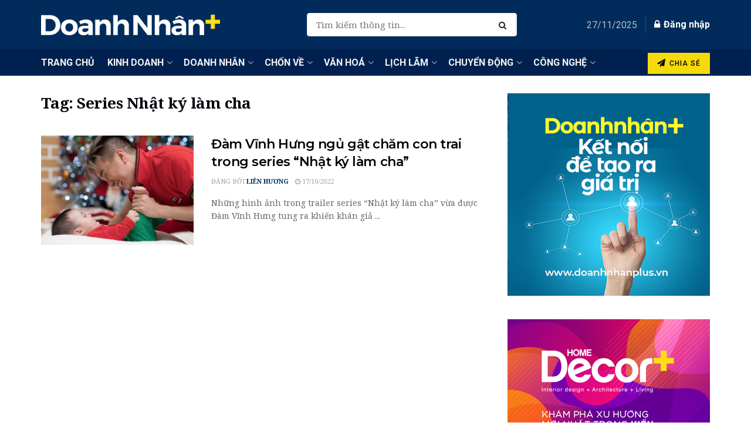

--- FILE ---
content_type: text/css; charset=utf-8
request_url: https://doanhnhanplus.vn/wp-content/cache/autoptimize/autoptimize_single_13bf63e9aff1d61d5129305e0d92e822.php?ver=6.6.4
body_size: 1727
content:
.ism_template_sf_1 a{line-height:0}.ism_template_sf_1 .ism_item{border-radius:1px;padding:3px;color:#f1f1f1;margin:0;min-height:60px;padding:8px 0;border:1px solid rgba(204,204,204,.1);min-width:90px}.ism_template_sf_1 .ism_item:hover{color:#fff}.ism_template_sf_1 .fa-ism,.ism_template_sf_1 .ism-sc-icon{width:80px;text-align:center;display:block;float:none !important;font-size:32px;line-height:34px;margin:0 auto}.ism_template_sf_1 .ism_share_counts{margin-left:0;text-align:center;display:block;float:none;font-size:19px;font-weight:400;line-height:20px;margin:0 auto}.ism_template_sf_1 .ism_share_label{text-align:center;display:block;float:none;line-height:14px;font-size:12px;margin-left:0;margin:0 auto}.ism_template_sf_1 .isf_sublabel_fe{line-height:15px !important;float:none !important;margin-left:0}.ism_template_sf_1 .ism_box_facebook{background:#3b5998;border-color:#3b5998}.ism_template_sf_1 .ism_box_twitter{background:#00abf0;border-color:#00abf0}.ism_template_sf_1 .ism_box_google{background:#d95232;border-color:#d95232}.ism_template_sf_1 .ism_box_linkedin{background:#1c86bc;border-color:#1c86bc}.ism_template_sf_1 .ism_box_pinterest{background:#ae181f;border-color:#ae181f}.ism_template_sf_1 .ism_box_stumbleupon{background:#e94b24;border-color:#e94b24}.ism_template_sf_1 .ism_box_vk{background:#5d83aa;border-color:#5d83aa}.ism_template_sf_1 .ism_box_digg{background:#005f93;border-color:#005f93}.ism_template_sf_1 .ism_box_tumblr{background:#2c4762;border-color:#2c4762}.ism_template_sf_1 .ism_box_email{background:#666;border-color:#666}.ism_template_sf_1 .ism_box_reddit{background:#2cae2c;border-color:#2cae2c}.ism_template_sf_1 .ism_box_delicious{background:#2f78c5;border-color:#2f78c5}.ism_template_sf_1 .ism_box_weibo{background:#ed1c24;border-color:#ed1c24}.ism_template_sf_1 .ism_box_xing{background:#00605e;border-color:#00605e}.ism_template_sf_1 .ism_box_print{background:#333;border-color:#333}.ism_template_sf_2 a{line-height:0}.ism_template_sf_2 .ism_item{border-radius:5px;padding:3px;color:#f1f1f1;margin:0 7px 7px 0;min-height:60px;padding:8px 0;border:1px solid rgba(204,204,204,.1);min-width:90px;opacity:.95;box-shadow:inset -2px -3px 1px rgba(0,0,0,.22);-webkit-box-shadow:inset -2px -3px 1px rgba(0,0,0,.22);-moz-box-shadow:inset -2px -3px 1px rgba(0,0,0,.22)}.ism_template_sf_2 .ism_item:hover{opacity:1;color:#fff}.ism_template_sf_2 .fa-ism,.ism_template_sf_2 .ism-sc-icon{width:80px;text-align:center;display:block;float:none !important;font-size:32px;line-height:34px;margin:0 auto;text-shadow:2px 2px 10px rgba(0,0,0,.6)}.ism_template_sf_2 .ism_share_counts{margin-left:0;text-align:center;display:block;float:none;font-size:21px;font-weight:800;line-height:29px;margin:0 auto}.ism_template_sf_2 .ism_share_label{text-align:center;display:block;float:none;line-height:14px;font-size:12px;font-weight:700;margin-left:0;margin:0 auto}.ism_template_sf_2 .isf_sublabel_fe{line-height:15px !important;float:none !important;margin-left:0;font-size:11px !important}.ism_template_sf_2 .ism_box_facebook{background:#3b5998;border-color:#3b5998}.ism_template_sf_2 .ism_box_twitter{background:#00abf0;border-color:#00abf0}.ism_template_sf_2 .ism_box_google{background:#d95232;border-color:#d95232}.ism_template_sf_2 .ism_box_linkedin{background:#1c86bc;border-color:#1c86bc}.ism_template_sf_2 .ism_box_pinterest{background:#ae181f;border-color:#ae181f}.ism_template_sf_2 .ism_box_stumbleupon{background:#e94b24;border-color:#e94b24}.ism_template_sf_2 .ism_box_vk{background:#5d83aa;border-color:#5d83aa}.ism_template_sf_2 .ism_box_digg{background:#005f93;border-color:#005f93}.ism_template_sf_2 .ism_box_tumblr{background:#2c4762;border-color:#2c4762}.ism_template_sf_2 .ism_box_email{background:#666;border-color:#666}.ism_template_sf_2 .ism_box_reddit{background:#2cae2c;border-color:#2cae2c}.ism_template_sf_2 .ism_box_delicious{background:#2f78c5;border-color:#2f78c5}.ism_template_sf_2 .ism_box_weibo{background:#ed1c24;border-color:#ed1c24}.ism_template_sf_2 .ism_box_xing{background:#00605e;border-color:#00605e}.ism_template_sf_2 .ism_box_print{background:#333;border-color:#333}.ism_template_sf_3 a{line-height:0}.ism_template_sf_3 .ism_item{padding:3px;color:#666;margin:0 7px 7px 0;min-height:60px;padding:8px 0;border:1px solid rgba(204,204,204,.1);min-width:90px;opacity:1;background:0 0 !important;border:none !important}.ism_template_sf_3 .ism_item:hover{opacity:.95;box-shadow:none;color:#333}.ism_template_sf_3 .ism_item:hover .fa-ism,.ism_template_sf_3 .ism_item:hover .ism-sc-icon{box-shadow:none}.ism_template_sf_3 .ism_item:hover .fa-ism:before,.ism_template_sf_3 .ism_item:hover .ism-sc-icon:before{top:1px;position:relative;transition:all 2s;-moz-transition:all 2s;-webkit-transition:all 2s}.ism_template_sf_3 .fa-ism,.ism_template_sf_3 .ism-sc-icon{border-radius:100%;text-align:center;display:block;float:none !important;color:#fafafa;font-size:30px;line-height:58px;margin:0 auto;width:58px;height:58px;box-shadow:inset 0px 0px 2px 2px rgba(0,0,0,.15);-webkit-box-shadow:inset 0px 0px 2px 2px rgba(0,0,0,.15);-moz-box-shadow:inset 0px 0px 2px 2px rgba(0,0,0,.15);text-shadow:2px 2px 10px rgba(0,0,0,.5);transition:all 2s;-moz-transition:all 2s;-webkit-transition:all 2s}.ism_template_sf_3 .ism_share_counts{margin-left:0;text-align:center;display:block;float:none;font-size:25px;font-weight:800;line-height:29px;margin:0 auto}.ism_template_sf_3 .ism_share_label{text-align:center;display:block;float:none;line-height:18px;font-weight:600;font-size:15px;margin-left:0;margin:0 auto}.ism_template_sf_3 .isf_sublabel_fe{line-height:15px !important;float:none !important;margin-left:0;font-size:11px !important}.ism_template_sf_3 .fa-facebook-ism{background:#3b5998;border-color:#3b5998}.ism_template_sf_3 .fa-twitter-ism{background:#00abf0;border-color:#00abf0}.ism_template_sf_3 .fa-google-ism{background:#d95232;border-color:#d95232}.ism_template_sf_3 .fa-linkedin-ism{background:#1c86bc;border-color:#1c86bc}.ism_template_sf_3 .fa-pinterest-ism{background:#ae181f;border-color:#ae181f}.ism_template_sf_3 .fa-stumbleupon-ism{background:#e94b24;border-color:#e94b24}.ism_template_sf_3 .fa-vk-ism{background:#5d83aa;border-color:#5d83aa}.ism_template_sf_3 .fa-digg-ism{background:#005f93;border-color:#005f93}.ism_template_sf_3 .fa-tumblr-ism{background:#2c4762;border-color:#2c4762}.ism_template_sf_3 .ism_box_email{background:#666;border-color:#666}.ism_template_sf_3 .fa-reddit-ism{background:#2cae2c;border-color:#2cae2c}.ism_template_sf_3 .fa-delicious-ism{background:#2f78c5;border-color:#2f78c5}.ism_template_sf_3 .fa-weibo-ism{background:#ed1c24;border-color:#ed1c24}.ism_template_sf_3 .fa-xing-ism{background:#00605e;border-color:#00605e}.ism_template_sf_3 .ism_box_print{background:#333;border-color:#333}.ism_template_sf_3 .ism-socicon-blogger{background:#ec661c;border-color:#ec661c}.ism_template_sf_3 .ism-socicon-amazon{background:#f90;border-color:#f90}.ism_template_sf_3 .ism-socicon-newsvine{background:#075b2f;border-color:#075b2f}.ism_template_sf_3 .ism-socicon-douban{background:#3ca353;border-color:#3ca353}.ism_template_sf_3 .ism-socicon-viadeo{background:#e4a000;border-color:#e4a000}.ism_template_sf_3 .ism-socicon-identica{background:#000;border-color:#000}.ism_template_sf_3 .ism-socicon-baidu{background:#2629d9;border-color:#2629d9}.ism_template_sf_3 .ism-socicon-foursquare{background:#f94877;border-color:#f94877}.ism_template_sf_3 .ism-socicon-skype{background:#28abe3;border-color:#28abe3}.ism_template_sf_3 .ism-socicon-yelp{background:#c83218;border-color:#c83218}.ism_template_sf_3 .ism-socicon-feedburner{background:#fc0;border-color:#fc0}.ism_template_sf_3 .ism-socicon-soundcloud{background:#fe3801;border-color:#fe3801}.ism_template_sf_3 .ism-socicon-spotify{background:#7bb342;border-color:#7bb342}.ism_template_sf_3 .ism-socicon-grooveshark{background:#000;border-color:#000}.ism_template_sf_3 .ism-socicon-mixcloud{background:#000;border-color:#000}.ism_template_sf_3 .ism-socicon-lastfm{background:#d41316;border-color:#d41316}.ism_template_sf_3 .ism-socicon-youtube{background:#e02a20;border-color:#e02a20}.ism_template_sf_3 .ism-socicon-vimeo{background:#51b5e7;border-color:#51b5e7}.ism_template_sf_3 .ism-socicon-dailymotion{background:#004e72;border-color:#004e72}.ism_template_sf_3 .ism-socicon-vine{background:#00b389;border-color:#00b389}.ism_template_sf_3 .ism-socicon-flickr{background:#1e1e1b;border-color:#1e1e1b}.ism_template_sf_3 .ism-socicon-500px{background:#58a9de;border-color:#58a9de}.ism_template_sf_3 .ism-socicon-instagram{background:#9c7c6e;border-color:#9c7c6e}.ism_template_sf_3 .ism-socicon-technocrati{background:#5cb030;border-color:#5cb030}.ism_template_sf_3 .ism-socicon-dribbble{background:#020202;border-color:#020202}.ism_template_sf_3 .ism-socicon-deviantart{background:#c5d200;border-color:#c5d200}.ism_template_sf_3 .ism-socicon-forst{background:#5b9a68;border-color:#5b9a68}.ism_template_sf_3 .ism-socicon-play{background:#000;border-color:#000}.ism_template_sf_3 .ism-socicon-zerply{background:#9dbc7a;border-color:#9dbc7a}.ism_template_sf_3 .ism-socicon-wikipedia{background:#000;border-color:#000}.ism_template_sf_3 .ism-socicon-apple{background:#b9bfc1;border-color:#b9bfc1}.ism_template_sf_3 .ism-socicon-flattr{background:#f67c1a;border-color:#f67c1a}.ism_template_sf_3 .ism-socicon-github{background:#221e1b;border-color:#221e1b}.ism_template_sf_3 .ism-socicon-friendfeed{background:#2f72c4;border-color:#2f72c4}.ism_template_sf_3 .ism-socicon-newsvine{background:#075b2f;border-color:#075b2f}.ism_template_sf_3 .ism-socicon-bebo{background:#ef1011;border-color:#ef1011}.ism_template_sf_3 .ism-socicon-zynga{background:#dc0606;border-color:#dc0606}.ism_template_sf_3 .ism-socicon-steam{background:#171a21;border-color:#171a21}.ism_template_sf_3 .ism-socicon-xbox{background:#92c83e;border-color:#92c83e}.ism_template_sf_3 .ism-socicon-windows{background:#00bdf6;border-color:#00bdf6}.ism_template_sf_3 .ism-socicon-outlook{background:#0072c6;border-color:#0072c6}.ism_template_sf_3 .ism-socicon-coderwall{background:#3e8dcc;border-color:#3e8dcc}.ism_template_sf_3 .ism-socicon-tripadvisor{background:#4b7e37;border-color:#4b7e37}.ism_template_sf_3 .ism-socicon-appnet{background:#494949;border-color:#494949}.ism_template_sf_3 .ism-socicon-goodreads{background:#463020;border-color:#463020}.ism_template_sf_3 .ism-socicon-tripit{background:#1982c3;border-color:#1982c3}.ism_template_sf_3 .ism-socicon-lanyrd{background:#3c80c9;border-color:#3c80c9}.ism_template_sf_3 .ism-socicon-slideshare{background:#4ba3a6;border-color:#4ba3a6}.ism_template_sf_3 .ism-socicon-rss{background:#f26109;border-color:#f26109}.ism_template_sf_3 .ism-socicon-disqus{background:#2e9fff;border-color:#2e9fff}.ism_template_sf_3 .ism-socicon-houzz{background:#7cc04b;border-color:#7cc04b}.ism_template_sf_3 .ism-socicon-mail{background:#000;border-color:#000}.ism_template_sf_3 .ism-socicon-patreon{background:#e44727;border-color:#e44727}.ism_template_sf_3 .ism-socicon-paypal{background:#009cde;border-color:#009cde}.ism_template_sf_3 .ism-socicon-playstation{background:#000;border-color:#000}.ism_template_sf_3 .ism-socicon-smugmug{background:#acfd32;border-color:#acfd32}.ism_template_sf_3 .ism-socicon-swarm{background:#fc9d3c;border-color:#fc9d3c}.ism_template_sf_3 .ism-socicon-triplej{background:#e53531;border-color:#e53531}.ism_template_sf_3 .ism-socicon-yammer{background:#1175c4;border-color:#1175c4}.ism_template_sf_3 .ism-socicon-stackoverflow{background:#fd9827;border-color:#fd9827}.ism_template_sf_3 .ism-socicon-drupal{background:#00598e;border-color:#00598e}.ism_template_sf_3 .ism-socicon-android{background:#8ec047;border-color:#8ec047}.ism_template_sf_3 .ism-socicon-meetup{background:#e2373c;border-color:#e2373c}.ism_template_sf_3 .ism-socicon-persona{background:#e6753d;border-color:#e6753d}.ism_template_sf_3 .ism-socicon-ello{background:#000;border-color:#000}.ism_template_sf_3 .ism-socicon-8tracks{background:#122c4b;border-color:#122c4b}.ism_template_sf_3 .ism-socicon-twitch{background:#6441a5;border-color:#6441a5}.ism_template_sf_3 .ism-socicon-airbnb{background:#ff5a5f;border-color:#ff5a5f}.ism_template_sf_3 .ism-socicon-storehouse{background:#25b0e6;border-color:#25b0e6}.ism_template_sf_3 .ism-socicon-icq{background:#7ebd00;border-color:#7ebd00}.ism_template_sf_3 .ism-socicon-modelmayhem{background:#000;border-color:#000}.ism_template_sf_3 .ism-socicon-istock{background:#000;border-color:#000}.ism_template_sf_3 .ism-socicon-angellist{background:#000;border-color:#000}.ism_template_sf_3 .ism-socicon-periscope{background:#3aa4c6;border-color:#3aa4c6}.ism_template_sf_3 .ism-socicon-ravelry{background:#b6014c;border-color:#b6014c}.ism_template_sf_3 .ism-socicon-snapchat{background:#fffa37;border-color:#fffa37}.ism_template_sf_3 .ism-socicon-qq{background:#4297d3;border-color:#4297d3}.ism_template_sf_3 .ism-socicon-qq{background:#4297d3;border-color:#4297d3}.ism_template_sf_3 .ism-socicon-renren{background:#2266b0;border-color:#2266b0}.ism_template_sf_3 .ism-socicon-envato{background:#597c3a;border-color:#597c3a}.ism_template_sf_3 .ism-socicon-behance{background:#000;border-color:#000}.ism_template_sf_3 .ism-socicon-forrst{background:#5b9a68;border-color:#5b9a68}.ism_template_sf_3 .ism-socicon-technorati{background:#5cb030;border-color:#5cb030}